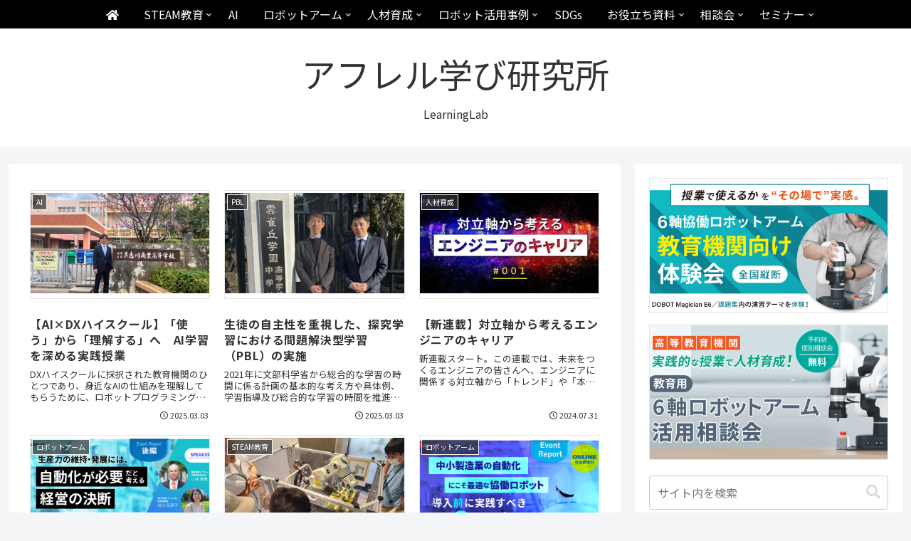

--- FILE ---
content_type: text/css
request_url: https://learninglab.afrel.co.jp/lab/lib/themes/cocoon-child-master/style.css?ver=6.9&fver=20240917020317
body_size: 4445
content:
@charset "UTF-8";

/*!
Theme Name: Cocoon Child
Description: Cocoon専用の子テーマ
Theme URI: https://wp-cocoon.com/
Author: わいひら
Author URI: https://nelog.jp/
Template:	 cocoon-master
Version:		1.1.3
*/

/************************************
** 子テーマ用のスタイルを書く
************************************/
/*必要ならばここにコードを書く*/
@import url("https://fonts.googleapis.com/css2?family=Noto+Sans+JP:wght@400;500;700&display=swap");
:root {
	--cocoon-default-text-size: 16px;
	--cocoon-default-font: "Noto Sans JP","Hiragino Kaku Gothic ProN", "Hiragino Sans", Meiryo, sans-serif;
}
sup {
    vertical-align: top;
    font-size: smaller;
}
.bdr{border:solid 1px #ccc;}

/*----------
	icons
----------*/
@font-face {
	font-family: "iconfont";
	src: url(/assets/fonts/iconfont.ttf?nzur0u) format("truetype"), url(/assets/fonts/iconfont.woff?nzur0u) format("woff"), url(/assets/fonts/iconfont.svg?nzur0u#iconfont) format("svg");
	font-weight: normal;
	font-style: normal;
	font-display: block;
}
.icon, .icon-home, .icon-close, .icon-minus, .icon-plus, .icon-search, .icon-chev-up, .icon-chev-right, .icon-chev-left, .icon-chev-down, .icon-blank, .icon-arrow-up, .icon-arrow-right, .icon-arrow-left, .icon-arrow-down {
	display: inline-block;
	font-family: "iconfont" !important;
	speak: never;
	font-style: normal !important;
	font-size: inherit;
	font-weight: normal !important;
	font-variant: normal !important;
	text-transform: none;
	line-height: 1;
	color: var(--color-prim);
}
.icon-arrow-down:before {
	content: "\e900";
}
.icon-arrow-left:before {
	content: "\e901";
}
.icon-arrow-right:before {
	content: "\e902";
}
.icon-arrow-up:before {
	content: "\e903";
}
.icon-blank:before {
	content: "\e904";
}
.icon-chev-down:before {
	content: "\e905";
}
.icon-chev-left:before {
	content: "\e906";
}
.icon-chev-right:before {
	content: "\e907";
}
.icon-chev-up:before {
	content: "\e908";
}
.icon-search:before {
	content: "\e909";
}
.icon-plus:before {
	content: "\e90a";
}
.icon-minus:before {
	content: "\e90b";
}
.icon-close:before {
	content: "\e90c";
}
.icon-home:before {
	content: "\e90d";
}
/*----------
	margin
----------*/
/* テンプレート用マージン */
.u-mt-xs {
	margin-top: 20px !important;
}

.u-mt-s {
	margin-top: 20px !important;
}

.u-mt-ms {
	margin-top: 20px !important;
}

.u-mt-m {
	margin-top: 30px !important;
}

.u-mt-ml {
	margin-top: 40px !important;
}

.u-mt-l {
	margin-top: 50px !important;
}

@media (min-width: 768px) {
	.u-mt-xs {
		margin-top: 20px !important;
	}

	.u-mt-s {
		margin-top: 30px !important;
	}

	.u-mt-ms {
		margin-top: 40px !important;
	}

	.u-mt-m {
		margin-top: 50px !important;
	}

	.u-mt-ml {
		margin-top: 60px !important;
	}

	.u-mt-l {
		margin-top: 70px !important;
	}
}
/* フレキシブルフィールド用下マージン */
.u-mb-none {
	margin-bottom: 0 !important;
}

.u-mb-s {
	margin-bottom: 10px !important;
}

.u-mb-m {
	margin-bottom: 30px !important;
}

.u-mb-l {
	margin-bottom: 50px !important;
}

.u-mb-xl {
	margin-bottom: 70px !important;
}

@media (min-width: 768px) {
	.u-mb-s {
		margin-bottom: 30px !important;
	}

	.u-mb-m {
		margin-bottom: 50px !important;
	}

	.u-mb-l {
		margin-bottom: 70px !important;
	}

	.u-mb-xl {
		margin-bottom: 90px !important;
	}
}
/*----------
	text
----------*/
@media (max-width: 767px) {
	.u-pcbr {
		display: none;
	}
}

@media (min-width: 768px) {
	.u-spbr {
		display: none;
	}
}
article h2,
article h3,
article h4,
article h5{margin-top:2em;}
article h2 p,
article h3 p,
article h4 p,
article h5 p{margin-bottom:0!important;}
/*----------
	header
----------*/
#header-container-in{width:100%;}
.site-name-text {
		font-size: 3rem;
}
.logo-text {
		padding: 20px 0 0;
}
.tagline {
		font-size: 1rem;
		margin:0 0 2em;
}

/*----------
	footer
----------*/
.footer {
	padding:0;
}
.footer-bottom {
	padding:0;
	background-color: var(--cocoon-grey-color);
}
.footer-left, .footer-center, .footer-right,
.footer-left .new-entry-card,
.footer-center .widget-entry-card{
	font-size:0.9em;
}
.header-container-in.hlt-top-menu .wrap{width:100%;}
#navi .navi-in>ul>li>a{padding:0 1.1em;}
/*----------
	sidebar
----------*/
.sidebar .widget-entry-cards .a-wrap {
	height:auto;
	padding: 0;
		margin-bottom: 0.8em;
}
.sidebar .widget-entry-card,
.sidebar .about{
	font-size:0.8em;
}
.sidebar .widget-entry-card-content{
	display:block;
}
.sidebar h2, .sidebar h3 {
	padding:0 12px;
	color: var(--cocoon-white-color);
		background-color: var(--cocoon-black-color);
}
.body .sidebar .widget a img{
	transition : all 0.5s ease 0s;
}
.body .sidebar .widget a img:hover{
	opacity:0.7;
}
/*----------
	image fit
----------*/
.c-image-fit {
	height: 0;
	padding-bottom: 66.6666666667%;
	position: relative;
	overflow: hidden;
}
.c-image-fit > img,
.c-image-fit > iframe,
.c-image-fit > video,
.c-image-fit > object,
.c-image-fit > embed, .c-image-fit > .c-image-fit__element {
	width: 101%;
	height: 101%;
	position: absolute;
	top: 0;
	left: 0;
	-o-object-fit: cover;
	object-fit: cover;
	-o-object-position: center;
	object-position: center;
}

.c-image-fit--2t1 {
	padding-bottom: 50%;
}
.c-image-fit--16t9 {
	padding-bottom: 56.25%;
}
.c-image-fit--sq {
	padding-bottom: 100%;
}
.c-image-fit--ogp {
	padding-bottom: 52.5%;
}

/*----------
	image link
----------*/
.c-imagelink__inner {
	display: block;
	cursor: pointer;
	text-decoration: none;
}
.c-imagelink__image {
	width: 100%;
	margin-bottom: 16px;
	border: 1px solid #E6E6E6;
	position: relative;
	overflow: hidden;
}
.c-imagelink__tag {
	position: absolute;
	bottom: 0;
	left: 0;
}
.c-imagelink__title {
	padding-left: 1.6em;
	position: relative;
	font-weight: bold;
	font-size: 1.8rem;
	line-height: var(--line-height-s);
	color: var(--color-text);
}
.c-imagelink__title::before {
	font-family: "iconfont" !important;
	speak: none;
	font-style: normal;
	font-weight: normal;
	line-height: 1;
	content: "\e902";
	display: block;
	width: 1em;
	height: 1em;
	position: absolute;
	top: 0.25em;
	left: 0;
	font-size: 1em;
	color: var(--color-prim);
}
.c-imagelink__title--lineclamp {
	display: -webkit-box;
	-webkit-box-orient: vertical;
	-webkit-line-clamp: 2;
	max-height: 3.2em;
	overflow: hidden;
}
.c-imagelink__inner[target=_blank] .c-imagelink__title::before {
	content: "\e904";
}
.c-imagelink__text {
	margin-top: 16px;
	font-size: 1.3rem;
	color: var(--color-text-caption);
	line-height: var(--line-height-s);
}
.c-imagelink__text--lineclamp {
	display: -webkit-box;
	-webkit-box-orient: vertical;
	-webkit-line-clamp: 2;
	max-height: 2.8em;
	position: relative;
	overflow: hidden;
}
@media (min-width: 768px) {
	.c-imagelink__inner:hover .c-imagelink__image img {
		-webkit-transform: scale(1.05);
		transform: scale(1.05);
	}
	.c-imagelink__inner:hover .c-imagelink__title {
		color: var(--color-prim);
	}
	.c-imagelink__inner:hover .c-imagelink__text {
		color: var(--color-prim);
	}
	.c-imagelink__image img {
		-webkit-transform: scale(1);
		transform: scale(1);
		transition: -webkit-transform 0.4s ease-out;
		transition: transform 0.4s ease-out;
		transition: transform 0.4s ease-out, -webkit-transform 0.4s ease-out;
	}
	.c-imagelink__title {
		transition: color 0.2s;
	}
	.c-imagelink__text {
		transition: color 0.2s;
	}
}
/*----------
	grid
----------*/
@media (max-width: 767px) {
	.c-grid__item + .c-grid__item {
		margin-top: 32px;
	}
}
@media (min-width: 768px) {
	.c-grid {
		display: grid;
		gap: 40px;
	}
	.c-grid--2up {
		grid-template-columns: repeat(2, 1fr);
	}
	.c-grid--3up {
		grid-template-columns: repeat(3, 1fr);
	}
	.c-grid--4up {
		grid-template-columns: repeat(4, 1fr);
	}
}

/*----------
	button anchor
----------*/
.c-button-anchor {
	display: grid;
	padding-left:0;
}
.c-button-anchor > li {
	list-style:none;
	height: 100%;
	border: 1px solid #ccc;
	margin-left: -1px;
}
.c-button-anchor > li > a {
	display: flex;
	width: 100%;
	height: 100%;
	min-height: 40px;
	justify-content: flex-start;
	align-items: center;
	position: relative;
	overflow: hidden;
	background-color: #fff;
	text-decoration: none;
	cursor: pointer;
}
.c-button-anchor > li > a > span {
	padding: 4px 30px 4px 10px;
	font-weight: bold;
	font-size: 0.9rem;
	line-height: 1.4em;
	color: inherit;
}
.c-button-anchor > li > a::after {
	font-family: "iconfont" !important;
	speak: none;
	font-style: normal;
	font-weight: normal;
	line-height: 1;
	content: "\e900";
	width: 20px;
	height: 20px;
	position: absolute;
	top: 50%;
	right: 20px;
	-webkit-transform: translateY(-50%);
	transform: translateY(-50%);
	font-size: 20px;
	color: var(--color-prim);
}
@media (max-width: 767px) {
	.c-button-anchor {
		grid-template-columns: repeat(2, 1fr);
	}
	.c-button-anchor > li:nth-child(n+3) {
		border-top: none;
	}
}
@media (min-width: 768px) {
	.c-button-anchor:not(.c-button-anchor--4up) {
		grid-template-columns: repeat(3, 1fr);
	}
	.c-button-anchor:not(.c-button-anchor--4up) > li:nth-child(n+4) {
		border-top: none;
	}
	.c-button-anchor > li > a {
		transition: background-color 0.2s, color 0.2s;
	}
	.c-button-anchor > li > a:hover {
		background-color: #F7F7F7;
		color: var(--color-prim);
	}
	.c-button-anchor--4up {
		grid-template-columns: repeat(4, 1fr);
	}
	.c-button-anchor--4up > li:nth-child(n+5) {
		border-top: none;
	}
}


/*----------
	imageset small
----------*/
.c-imageset-small__inner {
	display: grid;
	grid-template-columns: repeat(2, 1fr);
	gap: 8px 16px;
	align-items: center;
	padding: 10px;
	color:#fff;
	background-color:#002060;
}
.c-imageset-small__image {
	position: relative;
}
.c-imageset-small__title {
	font-size: 1.2rem;
	line-height: 50px;
	border-radius:30px;
	color:#002060;
	font-weight: bold;
	text-align:center;
	background-color:#fff;
}
.c-imageset-small__button {
	max-width: 320px;
	margin: 8px auto 0;
}
.c-imageset-small__link {
	margin: 10px auto 0;
	max-width: 300px;
	background-color:#ffff00;
}
.c-imageset-small__link:hover {
	background-color:#fff;
	opacity:0.9;
}
.c-imageset-small__link > a {
	display: flex;
	justify-content: flex-start;
	align-items: center;
	min-height: 40px;
	padding: 0 50px 0 30px;
	border-radius: 5px;
	position: relative;
	text-decoration: none;
	font-weight: 500;
	line-height:40px;
	color:#002060;
	font-weight: bold;
}
.c-imageset-small__link > a:hover {
	color:#002060;
}
.c-imageset-small__link > a::after {
	font-family: "iconfont" !important;
	speak: none;
	font-style: normal;
	font-weight: normal;
	line-height: 1;
	content: "\e902";
	width: 16px;
	height: 16px;
	position: absolute;
	top: 50%;
	right: 20px;
	-webkit-transform: translateY(-50%);
	transform: translateY(-50%);
	font-size: 14px;
	color:#002060;
}
.c-imageset-small__link > a[target=_blank]::after {
	content: "\e904";
}
.c-imageset-small__image:hover  img{
	opacity:0.8;
}
@media (max-width: 767px) {
	.c-imageset-small__content {
		grid-column-start: 1;
		grid-column-end: 3;
	}
}
@media (min-width: 768px) {
	.c-imageset-small__inner {
		grid-template-columns: 340px 1fr;
		grid-template-rows: auto 1fr;
		gap: 20px 56px;
		align-items: flex-start;
		padding: 25px 30px;
	}
	.c-imageset-small__image {
		grid-row-start: 1;
		grid-row-end: 3;
	}
	.c-imageset-small__title {
		font-size: 1.2rem;
	}
	.c-imageset-small__content{
		padding-left:25px;
	}
	.c-imageset-small__link {
		margin: 8px 0 0;
	}
	.c-imageset-small__link > a {
		transition: color 0.2s;
	}
	.c-imageset-small--reverse .c-imageset-small__inner {
		grid-template-columns: 1fr 340px;
	}
	.c-imageset-small--reverse .c-imageset-small__image {
		grid-column-start: 2;
		grid-row-end: 3;
	}
}
/************************************
** カルーセル
************************************/
.carousel {
	margin-top: 0;
	line-height: 1.1;
	opacity: 0;
	transition: all 1s ease-out;
}
.carousel .slick-arrow:before {
	color: var(--cocoon-thin-color);
}
.carousel .a-wrap {
	padding:0;
}
.carousel-in {
	background-color: var(--cocoon-black-color);
	padding: 2px 0;
}

.carousel-content {
	margin: 0 30px;
	padding-bottom: 4px;
}
.carousel-content a {
	float: left;
	width: 10%;
}
.carousel-content .slick-track {
	display: flex;
	padding: 10px 0;
}
.carousel-content .slick-slide {
	position:relative;
	height: auto;
	max-height: 600px;
	overflow: hidden;
}
.carousel-content .a-wrap {
	margin: 0;
}
.carousel-content .a-wrap:first-child {
	margin-left:0;
}

.carousel-entry-card-thumb {
	margin: 0;
	padding: 0;
	float: none;
	display: block;
}
.carousel-entry-card-content{
	display:block;
	margin: 0;
	width:100%	;
	position:absolute;
	left:0;
	bottom:0;
	background-image: linear-gradient(180deg, rgba(13, 13, 13, 0.02), rgba(13, 13, 13, 1));
}
.carousel-entry-card-title {
	margin:0;
	padding:2em 1em;
	height:;
	font-size: 1em;
	color:#f5f5f5;
	overflow: hidden;
}
/************************************
** エントリーカードの設定
************************************/
.a-wrap {
	text-decoration: none;
	/*display: block;
	padding: 1.5%;
	margin-bottom: 3%;*/
	color: var(--cocoon-text-color);
	transition: all 0.3s ease-in-out;
}
.a-wrap:hover {
	background-color: #f5f8fa;
	transition: all 0.3s ease-in-out;
	color: var(--cocoon-text-color);
}
.entry-card-title, .related-entry-card-title {
	font-size: 16px;
	margin: 8px 0;
	line-height: 1.4;
	letter-spacing:0.05em;
}
/************************************
** エントリーカードタイプ
************************************/
.ect-vertical-card {
	/*display: flex;
	flex-wrap: wrap;
	 align-items:stretch;
	justify-content: space-between;*/
	display:grid;
	gap:20px;
}
.ect-vertical-card .entry-card-wrap .entry-card-thumb {
	width: 100%;
	float: none;
}
.ect-vertical-card .entry-card-wrap .entry-card-content {
	margin: 0;
}
.ect-vertical-card .entry-card-wrap .post-date, .ect-vertical-card .entry-card-wrap .post-update {
	margin-right: 0;
}
.ect-vertical-card.ect-tile-card .entry-card-content {
	padding: 0;
}
.ect-vertical-card.ect-tile-card .card-snippet {
	padding: 0;
	margin: 0;
}
.ect-vertical-card.ect-tile-card .card-meta {
	position: static;
}
.ect-vertical-card.ect-tile-card .a-wrap {
	margin: 0 0 12px;
}
.ect-2-columns > *,
.fpt-2-columns > * {
	width: 100%;
	display: block;
}
@media screen and (min-width: 768px){
	.ect-vertical-card .entry-card-wrap {
		width: 100%;
		grid-template-columns: repeat(2, 1fr);
	}
	.ect-3-columns {
		grid-template-columns: repeat(3, 1fr);
	 	/*justify-content: space-around;
	 	justify-content: flex-start;*/
	}
	.ect-3-columns.past {
		grid-template-columns: 1fr;
		gap: 5px;
		font-size:0.9em;
	}
}
.ect-3-columns .entry-card-wrap {
	width: 100%;
	padding: 0;
}
.ect-3-columns .entry-card-snippet {
	display: -webkit-box;
	overflow: hidden;
	-webkit-line-clamp: 3;
	-webkit-box-orient: vertical;
}

.ect-3-columns > *,
.fpt-3-columns > * {
 width: 100%;
	display: block;
}
.front-top-page .ect-big-card-first .a-wrap:first-of-type .card-thumb,
.ect-big-card .card-thumb {
	float: none;
	width: 100%;
}
.front-top-page .ect-big-card-first .a-wrap:first-of-type .card-content,
.ect-big-card .card-content {
	margin: 0;
}
#list{
	margin-bottom:70px;
}
.box_title {
	width: 100%;
	margin: 0 0 0.8rem;
	background: #0d0d0d;
}
.box_title h3 {
	display:inline-block;
	margin:0 0 0 1.3rem;
	padding: 0 25px;
	letter-spacing: 0.1em;
	color: #fff;
	background: #646464;
}
.under-entry-content{
	margin-top:70px;
}
#related-entries{border-top:solid 1px #ccc;}

/************************************
** レスポンシブデザイン用のメディアクエリ
************************************/
.c-past{margin-right:10px;padding:0 4px;display:inline-block;font-size:0.8em;color:#fff;background:#555;border-radius:4px;}
.entry-content{margin-top:1.5em;}
body.oyakudachi-template-default .entry-content{
	padding:30px 0 70px;
}
body.oyakudachi-template-default .entry-content img {
    max-width: 360px;
    height: auto;
}
.c-tag {
    display: inline-block;
    vertical-align: middle;
}
.entry-title .c-tag{
	margin-right:0.3em;
}
.c-tag > a, .c-tag > span {
    height: 30px;
    display: block;
    max-width: 100%;
    min-width: 60px;
    padding: 0 8px;
    border: 1px solid #2E3133;
    background-color: #2E3133;
    overflow: hidden;
    text-align: center;
    white-space: nowrap;
    word-break: keep-all;
    text-overflow: ellipsis;
    font-weight: bold;
    text-decoration: none;
    font-size: 1rem;
    line-height: 28px;
    letter-spacing: 0;
    color: #fff;
}
/*1023px以下*/
@media screen and (max-width: 1023px){
	/*必要ならばここにコードを書く*/
}

/*834px以下*/
@media screen and (max-width: 834px){
	/*必要ならばここにコードを書く*/
	#related-entries{display:none;}
}
/*480px以下*/
@media screen and (max-width: 480px){
	/*必要ならばここにコードを書く*/
}
.eye-catch img, .eye-catch amp-img {
	margin:0 auto;
}
.seminar_cat-past a{font-size:0.9rem;letter-spacing:0.02em;}
.single-mail_magazine .article{margin:0 auto;max-width:800px;}
.single-mail_magazine .article h1{text-align:center;}
.afterschool-template-default .article-footer{display:none!important;}
